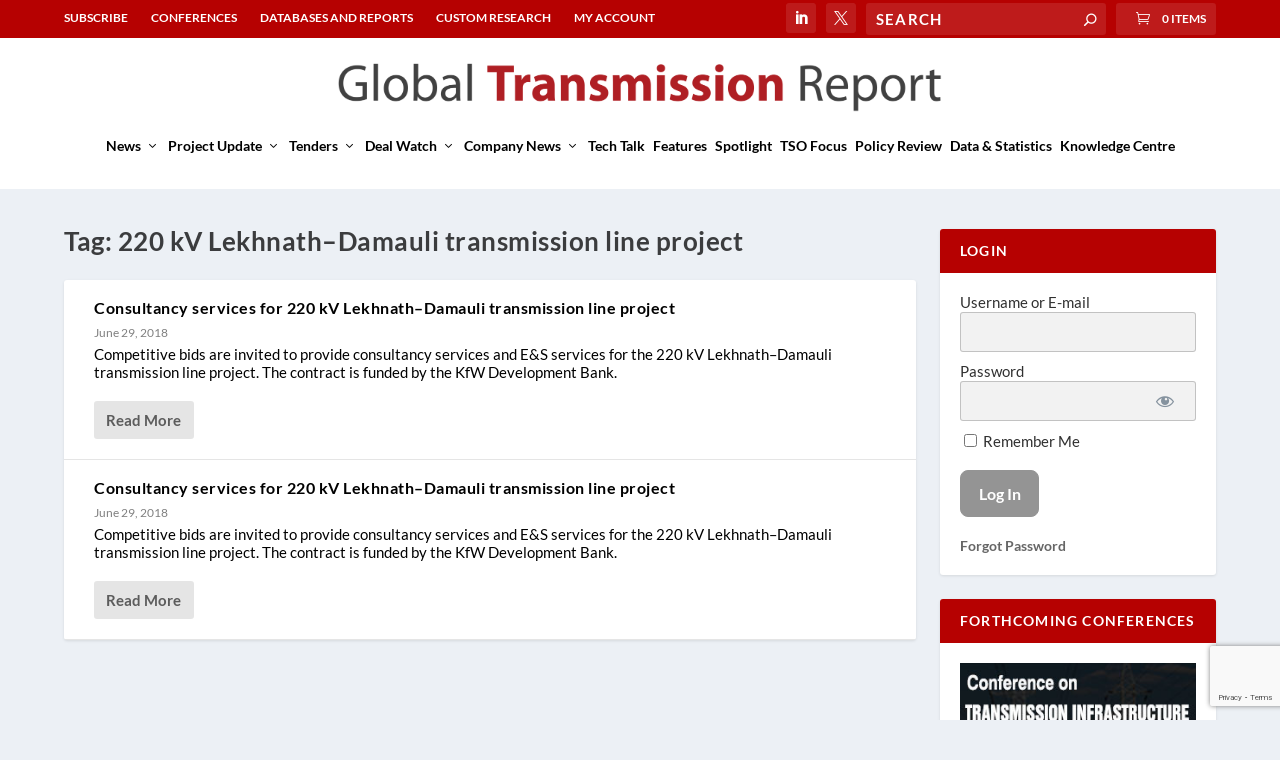

--- FILE ---
content_type: text/html; charset=utf-8
request_url: https://www.google.com/recaptcha/api2/anchor?ar=1&k=6Le_gLsrAAAAALkiB4gPTVsYkQw9oLw6s_hmiI5P&co=aHR0cHM6Ly9nbG9iYWx0cmFuc21pc3Npb24uaW5mbzo0NDM.&hl=en&v=PoyoqOPhxBO7pBk68S4YbpHZ&size=invisible&anchor-ms=20000&execute-ms=30000&cb=6wfr32ioqhi8
body_size: 48787
content:
<!DOCTYPE HTML><html dir="ltr" lang="en"><head><meta http-equiv="Content-Type" content="text/html; charset=UTF-8">
<meta http-equiv="X-UA-Compatible" content="IE=edge">
<title>reCAPTCHA</title>
<style type="text/css">
/* cyrillic-ext */
@font-face {
  font-family: 'Roboto';
  font-style: normal;
  font-weight: 400;
  font-stretch: 100%;
  src: url(//fonts.gstatic.com/s/roboto/v48/KFO7CnqEu92Fr1ME7kSn66aGLdTylUAMa3GUBHMdazTgWw.woff2) format('woff2');
  unicode-range: U+0460-052F, U+1C80-1C8A, U+20B4, U+2DE0-2DFF, U+A640-A69F, U+FE2E-FE2F;
}
/* cyrillic */
@font-face {
  font-family: 'Roboto';
  font-style: normal;
  font-weight: 400;
  font-stretch: 100%;
  src: url(//fonts.gstatic.com/s/roboto/v48/KFO7CnqEu92Fr1ME7kSn66aGLdTylUAMa3iUBHMdazTgWw.woff2) format('woff2');
  unicode-range: U+0301, U+0400-045F, U+0490-0491, U+04B0-04B1, U+2116;
}
/* greek-ext */
@font-face {
  font-family: 'Roboto';
  font-style: normal;
  font-weight: 400;
  font-stretch: 100%;
  src: url(//fonts.gstatic.com/s/roboto/v48/KFO7CnqEu92Fr1ME7kSn66aGLdTylUAMa3CUBHMdazTgWw.woff2) format('woff2');
  unicode-range: U+1F00-1FFF;
}
/* greek */
@font-face {
  font-family: 'Roboto';
  font-style: normal;
  font-weight: 400;
  font-stretch: 100%;
  src: url(//fonts.gstatic.com/s/roboto/v48/KFO7CnqEu92Fr1ME7kSn66aGLdTylUAMa3-UBHMdazTgWw.woff2) format('woff2');
  unicode-range: U+0370-0377, U+037A-037F, U+0384-038A, U+038C, U+038E-03A1, U+03A3-03FF;
}
/* math */
@font-face {
  font-family: 'Roboto';
  font-style: normal;
  font-weight: 400;
  font-stretch: 100%;
  src: url(//fonts.gstatic.com/s/roboto/v48/KFO7CnqEu92Fr1ME7kSn66aGLdTylUAMawCUBHMdazTgWw.woff2) format('woff2');
  unicode-range: U+0302-0303, U+0305, U+0307-0308, U+0310, U+0312, U+0315, U+031A, U+0326-0327, U+032C, U+032F-0330, U+0332-0333, U+0338, U+033A, U+0346, U+034D, U+0391-03A1, U+03A3-03A9, U+03B1-03C9, U+03D1, U+03D5-03D6, U+03F0-03F1, U+03F4-03F5, U+2016-2017, U+2034-2038, U+203C, U+2040, U+2043, U+2047, U+2050, U+2057, U+205F, U+2070-2071, U+2074-208E, U+2090-209C, U+20D0-20DC, U+20E1, U+20E5-20EF, U+2100-2112, U+2114-2115, U+2117-2121, U+2123-214F, U+2190, U+2192, U+2194-21AE, U+21B0-21E5, U+21F1-21F2, U+21F4-2211, U+2213-2214, U+2216-22FF, U+2308-230B, U+2310, U+2319, U+231C-2321, U+2336-237A, U+237C, U+2395, U+239B-23B7, U+23D0, U+23DC-23E1, U+2474-2475, U+25AF, U+25B3, U+25B7, U+25BD, U+25C1, U+25CA, U+25CC, U+25FB, U+266D-266F, U+27C0-27FF, U+2900-2AFF, U+2B0E-2B11, U+2B30-2B4C, U+2BFE, U+3030, U+FF5B, U+FF5D, U+1D400-1D7FF, U+1EE00-1EEFF;
}
/* symbols */
@font-face {
  font-family: 'Roboto';
  font-style: normal;
  font-weight: 400;
  font-stretch: 100%;
  src: url(//fonts.gstatic.com/s/roboto/v48/KFO7CnqEu92Fr1ME7kSn66aGLdTylUAMaxKUBHMdazTgWw.woff2) format('woff2');
  unicode-range: U+0001-000C, U+000E-001F, U+007F-009F, U+20DD-20E0, U+20E2-20E4, U+2150-218F, U+2190, U+2192, U+2194-2199, U+21AF, U+21E6-21F0, U+21F3, U+2218-2219, U+2299, U+22C4-22C6, U+2300-243F, U+2440-244A, U+2460-24FF, U+25A0-27BF, U+2800-28FF, U+2921-2922, U+2981, U+29BF, U+29EB, U+2B00-2BFF, U+4DC0-4DFF, U+FFF9-FFFB, U+10140-1018E, U+10190-1019C, U+101A0, U+101D0-101FD, U+102E0-102FB, U+10E60-10E7E, U+1D2C0-1D2D3, U+1D2E0-1D37F, U+1F000-1F0FF, U+1F100-1F1AD, U+1F1E6-1F1FF, U+1F30D-1F30F, U+1F315, U+1F31C, U+1F31E, U+1F320-1F32C, U+1F336, U+1F378, U+1F37D, U+1F382, U+1F393-1F39F, U+1F3A7-1F3A8, U+1F3AC-1F3AF, U+1F3C2, U+1F3C4-1F3C6, U+1F3CA-1F3CE, U+1F3D4-1F3E0, U+1F3ED, U+1F3F1-1F3F3, U+1F3F5-1F3F7, U+1F408, U+1F415, U+1F41F, U+1F426, U+1F43F, U+1F441-1F442, U+1F444, U+1F446-1F449, U+1F44C-1F44E, U+1F453, U+1F46A, U+1F47D, U+1F4A3, U+1F4B0, U+1F4B3, U+1F4B9, U+1F4BB, U+1F4BF, U+1F4C8-1F4CB, U+1F4D6, U+1F4DA, U+1F4DF, U+1F4E3-1F4E6, U+1F4EA-1F4ED, U+1F4F7, U+1F4F9-1F4FB, U+1F4FD-1F4FE, U+1F503, U+1F507-1F50B, U+1F50D, U+1F512-1F513, U+1F53E-1F54A, U+1F54F-1F5FA, U+1F610, U+1F650-1F67F, U+1F687, U+1F68D, U+1F691, U+1F694, U+1F698, U+1F6AD, U+1F6B2, U+1F6B9-1F6BA, U+1F6BC, U+1F6C6-1F6CF, U+1F6D3-1F6D7, U+1F6E0-1F6EA, U+1F6F0-1F6F3, U+1F6F7-1F6FC, U+1F700-1F7FF, U+1F800-1F80B, U+1F810-1F847, U+1F850-1F859, U+1F860-1F887, U+1F890-1F8AD, U+1F8B0-1F8BB, U+1F8C0-1F8C1, U+1F900-1F90B, U+1F93B, U+1F946, U+1F984, U+1F996, U+1F9E9, U+1FA00-1FA6F, U+1FA70-1FA7C, U+1FA80-1FA89, U+1FA8F-1FAC6, U+1FACE-1FADC, U+1FADF-1FAE9, U+1FAF0-1FAF8, U+1FB00-1FBFF;
}
/* vietnamese */
@font-face {
  font-family: 'Roboto';
  font-style: normal;
  font-weight: 400;
  font-stretch: 100%;
  src: url(//fonts.gstatic.com/s/roboto/v48/KFO7CnqEu92Fr1ME7kSn66aGLdTylUAMa3OUBHMdazTgWw.woff2) format('woff2');
  unicode-range: U+0102-0103, U+0110-0111, U+0128-0129, U+0168-0169, U+01A0-01A1, U+01AF-01B0, U+0300-0301, U+0303-0304, U+0308-0309, U+0323, U+0329, U+1EA0-1EF9, U+20AB;
}
/* latin-ext */
@font-face {
  font-family: 'Roboto';
  font-style: normal;
  font-weight: 400;
  font-stretch: 100%;
  src: url(//fonts.gstatic.com/s/roboto/v48/KFO7CnqEu92Fr1ME7kSn66aGLdTylUAMa3KUBHMdazTgWw.woff2) format('woff2');
  unicode-range: U+0100-02BA, U+02BD-02C5, U+02C7-02CC, U+02CE-02D7, U+02DD-02FF, U+0304, U+0308, U+0329, U+1D00-1DBF, U+1E00-1E9F, U+1EF2-1EFF, U+2020, U+20A0-20AB, U+20AD-20C0, U+2113, U+2C60-2C7F, U+A720-A7FF;
}
/* latin */
@font-face {
  font-family: 'Roboto';
  font-style: normal;
  font-weight: 400;
  font-stretch: 100%;
  src: url(//fonts.gstatic.com/s/roboto/v48/KFO7CnqEu92Fr1ME7kSn66aGLdTylUAMa3yUBHMdazQ.woff2) format('woff2');
  unicode-range: U+0000-00FF, U+0131, U+0152-0153, U+02BB-02BC, U+02C6, U+02DA, U+02DC, U+0304, U+0308, U+0329, U+2000-206F, U+20AC, U+2122, U+2191, U+2193, U+2212, U+2215, U+FEFF, U+FFFD;
}
/* cyrillic-ext */
@font-face {
  font-family: 'Roboto';
  font-style: normal;
  font-weight: 500;
  font-stretch: 100%;
  src: url(//fonts.gstatic.com/s/roboto/v48/KFO7CnqEu92Fr1ME7kSn66aGLdTylUAMa3GUBHMdazTgWw.woff2) format('woff2');
  unicode-range: U+0460-052F, U+1C80-1C8A, U+20B4, U+2DE0-2DFF, U+A640-A69F, U+FE2E-FE2F;
}
/* cyrillic */
@font-face {
  font-family: 'Roboto';
  font-style: normal;
  font-weight: 500;
  font-stretch: 100%;
  src: url(//fonts.gstatic.com/s/roboto/v48/KFO7CnqEu92Fr1ME7kSn66aGLdTylUAMa3iUBHMdazTgWw.woff2) format('woff2');
  unicode-range: U+0301, U+0400-045F, U+0490-0491, U+04B0-04B1, U+2116;
}
/* greek-ext */
@font-face {
  font-family: 'Roboto';
  font-style: normal;
  font-weight: 500;
  font-stretch: 100%;
  src: url(//fonts.gstatic.com/s/roboto/v48/KFO7CnqEu92Fr1ME7kSn66aGLdTylUAMa3CUBHMdazTgWw.woff2) format('woff2');
  unicode-range: U+1F00-1FFF;
}
/* greek */
@font-face {
  font-family: 'Roboto';
  font-style: normal;
  font-weight: 500;
  font-stretch: 100%;
  src: url(//fonts.gstatic.com/s/roboto/v48/KFO7CnqEu92Fr1ME7kSn66aGLdTylUAMa3-UBHMdazTgWw.woff2) format('woff2');
  unicode-range: U+0370-0377, U+037A-037F, U+0384-038A, U+038C, U+038E-03A1, U+03A3-03FF;
}
/* math */
@font-face {
  font-family: 'Roboto';
  font-style: normal;
  font-weight: 500;
  font-stretch: 100%;
  src: url(//fonts.gstatic.com/s/roboto/v48/KFO7CnqEu92Fr1ME7kSn66aGLdTylUAMawCUBHMdazTgWw.woff2) format('woff2');
  unicode-range: U+0302-0303, U+0305, U+0307-0308, U+0310, U+0312, U+0315, U+031A, U+0326-0327, U+032C, U+032F-0330, U+0332-0333, U+0338, U+033A, U+0346, U+034D, U+0391-03A1, U+03A3-03A9, U+03B1-03C9, U+03D1, U+03D5-03D6, U+03F0-03F1, U+03F4-03F5, U+2016-2017, U+2034-2038, U+203C, U+2040, U+2043, U+2047, U+2050, U+2057, U+205F, U+2070-2071, U+2074-208E, U+2090-209C, U+20D0-20DC, U+20E1, U+20E5-20EF, U+2100-2112, U+2114-2115, U+2117-2121, U+2123-214F, U+2190, U+2192, U+2194-21AE, U+21B0-21E5, U+21F1-21F2, U+21F4-2211, U+2213-2214, U+2216-22FF, U+2308-230B, U+2310, U+2319, U+231C-2321, U+2336-237A, U+237C, U+2395, U+239B-23B7, U+23D0, U+23DC-23E1, U+2474-2475, U+25AF, U+25B3, U+25B7, U+25BD, U+25C1, U+25CA, U+25CC, U+25FB, U+266D-266F, U+27C0-27FF, U+2900-2AFF, U+2B0E-2B11, U+2B30-2B4C, U+2BFE, U+3030, U+FF5B, U+FF5D, U+1D400-1D7FF, U+1EE00-1EEFF;
}
/* symbols */
@font-face {
  font-family: 'Roboto';
  font-style: normal;
  font-weight: 500;
  font-stretch: 100%;
  src: url(//fonts.gstatic.com/s/roboto/v48/KFO7CnqEu92Fr1ME7kSn66aGLdTylUAMaxKUBHMdazTgWw.woff2) format('woff2');
  unicode-range: U+0001-000C, U+000E-001F, U+007F-009F, U+20DD-20E0, U+20E2-20E4, U+2150-218F, U+2190, U+2192, U+2194-2199, U+21AF, U+21E6-21F0, U+21F3, U+2218-2219, U+2299, U+22C4-22C6, U+2300-243F, U+2440-244A, U+2460-24FF, U+25A0-27BF, U+2800-28FF, U+2921-2922, U+2981, U+29BF, U+29EB, U+2B00-2BFF, U+4DC0-4DFF, U+FFF9-FFFB, U+10140-1018E, U+10190-1019C, U+101A0, U+101D0-101FD, U+102E0-102FB, U+10E60-10E7E, U+1D2C0-1D2D3, U+1D2E0-1D37F, U+1F000-1F0FF, U+1F100-1F1AD, U+1F1E6-1F1FF, U+1F30D-1F30F, U+1F315, U+1F31C, U+1F31E, U+1F320-1F32C, U+1F336, U+1F378, U+1F37D, U+1F382, U+1F393-1F39F, U+1F3A7-1F3A8, U+1F3AC-1F3AF, U+1F3C2, U+1F3C4-1F3C6, U+1F3CA-1F3CE, U+1F3D4-1F3E0, U+1F3ED, U+1F3F1-1F3F3, U+1F3F5-1F3F7, U+1F408, U+1F415, U+1F41F, U+1F426, U+1F43F, U+1F441-1F442, U+1F444, U+1F446-1F449, U+1F44C-1F44E, U+1F453, U+1F46A, U+1F47D, U+1F4A3, U+1F4B0, U+1F4B3, U+1F4B9, U+1F4BB, U+1F4BF, U+1F4C8-1F4CB, U+1F4D6, U+1F4DA, U+1F4DF, U+1F4E3-1F4E6, U+1F4EA-1F4ED, U+1F4F7, U+1F4F9-1F4FB, U+1F4FD-1F4FE, U+1F503, U+1F507-1F50B, U+1F50D, U+1F512-1F513, U+1F53E-1F54A, U+1F54F-1F5FA, U+1F610, U+1F650-1F67F, U+1F687, U+1F68D, U+1F691, U+1F694, U+1F698, U+1F6AD, U+1F6B2, U+1F6B9-1F6BA, U+1F6BC, U+1F6C6-1F6CF, U+1F6D3-1F6D7, U+1F6E0-1F6EA, U+1F6F0-1F6F3, U+1F6F7-1F6FC, U+1F700-1F7FF, U+1F800-1F80B, U+1F810-1F847, U+1F850-1F859, U+1F860-1F887, U+1F890-1F8AD, U+1F8B0-1F8BB, U+1F8C0-1F8C1, U+1F900-1F90B, U+1F93B, U+1F946, U+1F984, U+1F996, U+1F9E9, U+1FA00-1FA6F, U+1FA70-1FA7C, U+1FA80-1FA89, U+1FA8F-1FAC6, U+1FACE-1FADC, U+1FADF-1FAE9, U+1FAF0-1FAF8, U+1FB00-1FBFF;
}
/* vietnamese */
@font-face {
  font-family: 'Roboto';
  font-style: normal;
  font-weight: 500;
  font-stretch: 100%;
  src: url(//fonts.gstatic.com/s/roboto/v48/KFO7CnqEu92Fr1ME7kSn66aGLdTylUAMa3OUBHMdazTgWw.woff2) format('woff2');
  unicode-range: U+0102-0103, U+0110-0111, U+0128-0129, U+0168-0169, U+01A0-01A1, U+01AF-01B0, U+0300-0301, U+0303-0304, U+0308-0309, U+0323, U+0329, U+1EA0-1EF9, U+20AB;
}
/* latin-ext */
@font-face {
  font-family: 'Roboto';
  font-style: normal;
  font-weight: 500;
  font-stretch: 100%;
  src: url(//fonts.gstatic.com/s/roboto/v48/KFO7CnqEu92Fr1ME7kSn66aGLdTylUAMa3KUBHMdazTgWw.woff2) format('woff2');
  unicode-range: U+0100-02BA, U+02BD-02C5, U+02C7-02CC, U+02CE-02D7, U+02DD-02FF, U+0304, U+0308, U+0329, U+1D00-1DBF, U+1E00-1E9F, U+1EF2-1EFF, U+2020, U+20A0-20AB, U+20AD-20C0, U+2113, U+2C60-2C7F, U+A720-A7FF;
}
/* latin */
@font-face {
  font-family: 'Roboto';
  font-style: normal;
  font-weight: 500;
  font-stretch: 100%;
  src: url(//fonts.gstatic.com/s/roboto/v48/KFO7CnqEu92Fr1ME7kSn66aGLdTylUAMa3yUBHMdazQ.woff2) format('woff2');
  unicode-range: U+0000-00FF, U+0131, U+0152-0153, U+02BB-02BC, U+02C6, U+02DA, U+02DC, U+0304, U+0308, U+0329, U+2000-206F, U+20AC, U+2122, U+2191, U+2193, U+2212, U+2215, U+FEFF, U+FFFD;
}
/* cyrillic-ext */
@font-face {
  font-family: 'Roboto';
  font-style: normal;
  font-weight: 900;
  font-stretch: 100%;
  src: url(//fonts.gstatic.com/s/roboto/v48/KFO7CnqEu92Fr1ME7kSn66aGLdTylUAMa3GUBHMdazTgWw.woff2) format('woff2');
  unicode-range: U+0460-052F, U+1C80-1C8A, U+20B4, U+2DE0-2DFF, U+A640-A69F, U+FE2E-FE2F;
}
/* cyrillic */
@font-face {
  font-family: 'Roboto';
  font-style: normal;
  font-weight: 900;
  font-stretch: 100%;
  src: url(//fonts.gstatic.com/s/roboto/v48/KFO7CnqEu92Fr1ME7kSn66aGLdTylUAMa3iUBHMdazTgWw.woff2) format('woff2');
  unicode-range: U+0301, U+0400-045F, U+0490-0491, U+04B0-04B1, U+2116;
}
/* greek-ext */
@font-face {
  font-family: 'Roboto';
  font-style: normal;
  font-weight: 900;
  font-stretch: 100%;
  src: url(//fonts.gstatic.com/s/roboto/v48/KFO7CnqEu92Fr1ME7kSn66aGLdTylUAMa3CUBHMdazTgWw.woff2) format('woff2');
  unicode-range: U+1F00-1FFF;
}
/* greek */
@font-face {
  font-family: 'Roboto';
  font-style: normal;
  font-weight: 900;
  font-stretch: 100%;
  src: url(//fonts.gstatic.com/s/roboto/v48/KFO7CnqEu92Fr1ME7kSn66aGLdTylUAMa3-UBHMdazTgWw.woff2) format('woff2');
  unicode-range: U+0370-0377, U+037A-037F, U+0384-038A, U+038C, U+038E-03A1, U+03A3-03FF;
}
/* math */
@font-face {
  font-family: 'Roboto';
  font-style: normal;
  font-weight: 900;
  font-stretch: 100%;
  src: url(//fonts.gstatic.com/s/roboto/v48/KFO7CnqEu92Fr1ME7kSn66aGLdTylUAMawCUBHMdazTgWw.woff2) format('woff2');
  unicode-range: U+0302-0303, U+0305, U+0307-0308, U+0310, U+0312, U+0315, U+031A, U+0326-0327, U+032C, U+032F-0330, U+0332-0333, U+0338, U+033A, U+0346, U+034D, U+0391-03A1, U+03A3-03A9, U+03B1-03C9, U+03D1, U+03D5-03D6, U+03F0-03F1, U+03F4-03F5, U+2016-2017, U+2034-2038, U+203C, U+2040, U+2043, U+2047, U+2050, U+2057, U+205F, U+2070-2071, U+2074-208E, U+2090-209C, U+20D0-20DC, U+20E1, U+20E5-20EF, U+2100-2112, U+2114-2115, U+2117-2121, U+2123-214F, U+2190, U+2192, U+2194-21AE, U+21B0-21E5, U+21F1-21F2, U+21F4-2211, U+2213-2214, U+2216-22FF, U+2308-230B, U+2310, U+2319, U+231C-2321, U+2336-237A, U+237C, U+2395, U+239B-23B7, U+23D0, U+23DC-23E1, U+2474-2475, U+25AF, U+25B3, U+25B7, U+25BD, U+25C1, U+25CA, U+25CC, U+25FB, U+266D-266F, U+27C0-27FF, U+2900-2AFF, U+2B0E-2B11, U+2B30-2B4C, U+2BFE, U+3030, U+FF5B, U+FF5D, U+1D400-1D7FF, U+1EE00-1EEFF;
}
/* symbols */
@font-face {
  font-family: 'Roboto';
  font-style: normal;
  font-weight: 900;
  font-stretch: 100%;
  src: url(//fonts.gstatic.com/s/roboto/v48/KFO7CnqEu92Fr1ME7kSn66aGLdTylUAMaxKUBHMdazTgWw.woff2) format('woff2');
  unicode-range: U+0001-000C, U+000E-001F, U+007F-009F, U+20DD-20E0, U+20E2-20E4, U+2150-218F, U+2190, U+2192, U+2194-2199, U+21AF, U+21E6-21F0, U+21F3, U+2218-2219, U+2299, U+22C4-22C6, U+2300-243F, U+2440-244A, U+2460-24FF, U+25A0-27BF, U+2800-28FF, U+2921-2922, U+2981, U+29BF, U+29EB, U+2B00-2BFF, U+4DC0-4DFF, U+FFF9-FFFB, U+10140-1018E, U+10190-1019C, U+101A0, U+101D0-101FD, U+102E0-102FB, U+10E60-10E7E, U+1D2C0-1D2D3, U+1D2E0-1D37F, U+1F000-1F0FF, U+1F100-1F1AD, U+1F1E6-1F1FF, U+1F30D-1F30F, U+1F315, U+1F31C, U+1F31E, U+1F320-1F32C, U+1F336, U+1F378, U+1F37D, U+1F382, U+1F393-1F39F, U+1F3A7-1F3A8, U+1F3AC-1F3AF, U+1F3C2, U+1F3C4-1F3C6, U+1F3CA-1F3CE, U+1F3D4-1F3E0, U+1F3ED, U+1F3F1-1F3F3, U+1F3F5-1F3F7, U+1F408, U+1F415, U+1F41F, U+1F426, U+1F43F, U+1F441-1F442, U+1F444, U+1F446-1F449, U+1F44C-1F44E, U+1F453, U+1F46A, U+1F47D, U+1F4A3, U+1F4B0, U+1F4B3, U+1F4B9, U+1F4BB, U+1F4BF, U+1F4C8-1F4CB, U+1F4D6, U+1F4DA, U+1F4DF, U+1F4E3-1F4E6, U+1F4EA-1F4ED, U+1F4F7, U+1F4F9-1F4FB, U+1F4FD-1F4FE, U+1F503, U+1F507-1F50B, U+1F50D, U+1F512-1F513, U+1F53E-1F54A, U+1F54F-1F5FA, U+1F610, U+1F650-1F67F, U+1F687, U+1F68D, U+1F691, U+1F694, U+1F698, U+1F6AD, U+1F6B2, U+1F6B9-1F6BA, U+1F6BC, U+1F6C6-1F6CF, U+1F6D3-1F6D7, U+1F6E0-1F6EA, U+1F6F0-1F6F3, U+1F6F7-1F6FC, U+1F700-1F7FF, U+1F800-1F80B, U+1F810-1F847, U+1F850-1F859, U+1F860-1F887, U+1F890-1F8AD, U+1F8B0-1F8BB, U+1F8C0-1F8C1, U+1F900-1F90B, U+1F93B, U+1F946, U+1F984, U+1F996, U+1F9E9, U+1FA00-1FA6F, U+1FA70-1FA7C, U+1FA80-1FA89, U+1FA8F-1FAC6, U+1FACE-1FADC, U+1FADF-1FAE9, U+1FAF0-1FAF8, U+1FB00-1FBFF;
}
/* vietnamese */
@font-face {
  font-family: 'Roboto';
  font-style: normal;
  font-weight: 900;
  font-stretch: 100%;
  src: url(//fonts.gstatic.com/s/roboto/v48/KFO7CnqEu92Fr1ME7kSn66aGLdTylUAMa3OUBHMdazTgWw.woff2) format('woff2');
  unicode-range: U+0102-0103, U+0110-0111, U+0128-0129, U+0168-0169, U+01A0-01A1, U+01AF-01B0, U+0300-0301, U+0303-0304, U+0308-0309, U+0323, U+0329, U+1EA0-1EF9, U+20AB;
}
/* latin-ext */
@font-face {
  font-family: 'Roboto';
  font-style: normal;
  font-weight: 900;
  font-stretch: 100%;
  src: url(//fonts.gstatic.com/s/roboto/v48/KFO7CnqEu92Fr1ME7kSn66aGLdTylUAMa3KUBHMdazTgWw.woff2) format('woff2');
  unicode-range: U+0100-02BA, U+02BD-02C5, U+02C7-02CC, U+02CE-02D7, U+02DD-02FF, U+0304, U+0308, U+0329, U+1D00-1DBF, U+1E00-1E9F, U+1EF2-1EFF, U+2020, U+20A0-20AB, U+20AD-20C0, U+2113, U+2C60-2C7F, U+A720-A7FF;
}
/* latin */
@font-face {
  font-family: 'Roboto';
  font-style: normal;
  font-weight: 900;
  font-stretch: 100%;
  src: url(//fonts.gstatic.com/s/roboto/v48/KFO7CnqEu92Fr1ME7kSn66aGLdTylUAMa3yUBHMdazQ.woff2) format('woff2');
  unicode-range: U+0000-00FF, U+0131, U+0152-0153, U+02BB-02BC, U+02C6, U+02DA, U+02DC, U+0304, U+0308, U+0329, U+2000-206F, U+20AC, U+2122, U+2191, U+2193, U+2212, U+2215, U+FEFF, U+FFFD;
}

</style>
<link rel="stylesheet" type="text/css" href="https://www.gstatic.com/recaptcha/releases/PoyoqOPhxBO7pBk68S4YbpHZ/styles__ltr.css">
<script nonce="Tz8C6SHJOFRo8ccf__UE7Q" type="text/javascript">window['__recaptcha_api'] = 'https://www.google.com/recaptcha/api2/';</script>
<script type="text/javascript" src="https://www.gstatic.com/recaptcha/releases/PoyoqOPhxBO7pBk68S4YbpHZ/recaptcha__en.js" nonce="Tz8C6SHJOFRo8ccf__UE7Q">
      
    </script></head>
<body><div id="rc-anchor-alert" class="rc-anchor-alert"></div>
<input type="hidden" id="recaptcha-token" value="[base64]">
<script type="text/javascript" nonce="Tz8C6SHJOFRo8ccf__UE7Q">
      recaptcha.anchor.Main.init("[\x22ainput\x22,[\x22bgdata\x22,\x22\x22,\[base64]/[base64]/[base64]/[base64]/cjw8ejpyPj4+eil9Y2F0Y2gobCl7dGhyb3cgbDt9fSxIPWZ1bmN0aW9uKHcsdCx6KXtpZih3PT0xOTR8fHc9PTIwOCl0LnZbd10/dC52W3ddLmNvbmNhdCh6KTp0LnZbd109b2Yoeix0KTtlbHNle2lmKHQuYkImJnchPTMxNylyZXR1cm47dz09NjZ8fHc9PTEyMnx8dz09NDcwfHx3PT00NHx8dz09NDE2fHx3PT0zOTd8fHc9PTQyMXx8dz09Njh8fHc9PTcwfHx3PT0xODQ/[base64]/[base64]/[base64]/bmV3IGRbVl0oSlswXSk6cD09Mj9uZXcgZFtWXShKWzBdLEpbMV0pOnA9PTM/bmV3IGRbVl0oSlswXSxKWzFdLEpbMl0pOnA9PTQ/[base64]/[base64]/[base64]/[base64]\x22,\[base64]\\u003d\\u003d\x22,\x22ScKfEsOSw7ckDcKSOMOjwq9Vwq4BbiRRclcoS8KewpPDmxTCq2IwAGXDp8KPwrLDssOzwr7Dv8K2MS0Bw6UhCcOmMlnDj8Kjw5FSw43CicO3EMOBwq3CgGYRwovCqcOxw6lAHAxlwrvDscKidwxzXGTDrMO2wo7DgyxvLcK/wrvDncO4wrjCl8KELwjDkUzDrsOTMsOiw7hsTUs6YSbDpVpxwo7Dv2pwSsO9wozCicOwejsRwpEcwp/[base64]/CkGrDsCslwrwnw6LChcKBX13Ds8OKG1XDkMOoRMK4VxzCuhlrw5xhwq7CrDUUCcOYOAkwwpU6asKcwp3DhlPCjkzDlArCmsOCwrTDt8KBVcOjYV8Mw7tcZkJeZsOjbmnCsMKbBsKUw44BFx/[base64]/[base64]/CrT1Zw4ZOw6/CrMKecT5XeMKCwoQoJVPDgm7CqhjDnyBOFy7CrCkCb8KiJ8KPeUvClsK0wo/[base64]/woRkZivDixcXF8KoFsKxQMKfwqkEw7w0wrnDunt4E2HDmmIRw5NtFjx9GMK5w4TDlDYvZl/[base64]/CmsO9TMOyITtdw4XCrgTDs0vDs8KTw67DmMKVdmFZAsOWw6FCaVR9wo/[base64]/Ctn42wpE/BcOqAcKhdVdEw64OHMOzITXDjMOWWy7Dn8KwUcKhW2rCp1xzHnjCshrCpUl/EMO2c016w5rDnCnCi8K4wrUkw4o+wqrDmMOSwpt+RGDDuMOUwprDpkXDscKAc8Kpw7fDkWnCskjDvcO9w73DixR0GcKeAi3CiwvDkMOcw77ChTgTW2jCpkPDnMOpLMK0w4rDgQjCiVzCoyxqw7rCtMK0eUzCixErSyvDqsOfR8KDBn/Diy/DtMKtecKWNMOxw77DkmcEw6LDpsKTEQEHw7LDlyTDg0ZVwoJiwqrDlE9+ERPCjg7CsDoWEXrDuC/DgnnCpwHDoicwCQgUJ2zDhyEtNVwUw5ZkS8OddHkJZUPDm35PwpZ9ZsOWbsOUUVJ0QcO9wrLChUhVW8KGf8OEacOhw4c3w49Ew57CulQ8wpt7wrHDtAnCssOsI1rCky82w7bCucOVw7Nrw7pfw6lMLcKIwr5tw5PDpD/DvkM/[base64]/C3J0DG/CiADCo3VwwohlwpjDn1YLwqHChxTDk1DCjsKTQgjDgmfDjUgHXz3Cl8KEbGFhw7nDv3TDhDTDu05ww57DlsOUworDpzF4w6MQTcOTGcOcw57ChMK3C8KmScOPwpbDqsK/[base64]/CoFDCtRbCpRHCmxDCs3vCm1cKXn8qwrNGwp7Dt2Flwr7DucKswpnDqcOJwpgdwrIiJ8OmwocAOl4hwqV3O8O3wr9fw5UFIXEJw5U0eAjCusOjGCVVwqvDhy3Du8KvwrLCp8Kxw67DlsKjH8KPUMKWwrAVOxdacwPCkMKLRcKMasKBFsKGwo/DthvDmSXDr3Z+TEwjQcK2BzLCgz/Cm0vChsKGdsOEDMOow68ZRXTDoMOjw4HDpsKFWMKQwrlawpXDoEfCol1wHVpFwp7DpsO1w73DlcKFwoEywoJdSMOKPVrCusKRw681wq/CsWvChlk0w4vDt1R+UsKzw5nChEcQwrkSNcKsw4oKMS11fgJBe8KfPX8wGcO4wp8TEytCw55IworDjcK+KMOaw6PDtgPDlMOfT8K6wq9IM8KGwoREw4oJJMOfO8OSYU/Du2PCkAvCgMKlPMOcwr4FJMK3w6wHcMOhK8OIHSTDj8OhKRXCqRTDh8KSbSjCuCFKwo0qwoHChsKWGTvDoMKOw6dyw6fCg13DnSfCjcKOOwh5dcKRd8KswoPDicKXQMOELSl1IDoWwrbDtDHDnsOjwr/CisOXb8KJMQ3CmxdxwobCkcOiwofCncOyGw/Cj0ABwq/Cs8KFw4ldfCPCtC03wqhWwr7DqABLNsOaTDnDu8KTwppTXQlWScKDwogHw7PCj8OIwqUTw4DDhW4Xw4JhEMOTdMOuwplkw6bDmcKewqjCuHNOCRPDqExRacOOw6nDgWglNcOEKcK3woXCq3lfOS/ClsK/RQbDkCErAcOow5DDvcKyRmPDgDLCs8KMNMKiA1nDsMOnaMOYw5zDkj5PwqzCjcOMZsKCQ8O5wqbCsggLWVnDuVjCr1dbwr0Dw7DCssKzWcKXX8K6w5xMHnAow7PCqsKdwqXCm8OtwrN5EAIZXcOQJcOow6BmVx0gwop9wqzCgcOMw4ATw4PDsRVrw4/CuBoFwpTDoMOVBWvDocKpwrdlw4TDlTLCpVHDkcKRw69IwojCjV3CjsO1w5UID8ONVWrDgcKWw55dOMKTOcK8w5xfw64lVsKewohrw4ReMAvCiBQ0wqVNVRDCqzNNFCjCgDrCnmlNwq1dw5TDu20TWsOrdMK1BT/CksKywq/Cp0Q7w5PDsMOuEsKsCcKuIgYfwo3DscO9AcKHw7B4wqElwp3CqRjCnmQLWXc3fcOqwqwSFMOPw5jDlMKBwq0UeidVwpPDowXChcK4YgZXLW3Dpy3DjSd6eXQvwqDDmy9AI8KuWsKXeQDCjcOWwqnDqhvDjcKZB2bDp8O/woYgwq5NahVxDDLDucOGEMOSW0x/OsOzw61lwrrDmArCnEI5w4/DpcOiOsOPAGPDoy9pwpdHwrLDhcOTD2/Cj0BTEsOywoXDssOgY8O+w5/[base64]/[base64]/DvMKCwpTCpMOYIz7Dh8OURcKQw7HDtjnCjsKUKxB/wqoUwoPDh8Kjw5AvF8KqWFbDiMOkwpDCqUTDmsO6ecOWwrZMKQAOIgN0BiNawrrDtMK0dHxTw5fClx4BwqZuZMOrw6zCm8KDw5fCmFwAWgI+aDwVSzdlw7zChTFUWcKFw5kQw5TDjz9Ff8OiJ8KVZcKbwo/ClMOJWzx/[base64]/Shd5AcKyw6nCnSBFw5bDk8Kew4PCtlEtTsOpeDATWSs8w5cNQ1l5WsKAw41iIWokeFLDncK/w5fCo8Kmw6lUdw5kwqjCrSLCv0DDvMO9wpoVLsOoJ2pVw6lOHsKuw5s7IsO+wo4CwpHCvQ/Cl8KcQ8O0acK1JMKxfsKbfMOcwrwGERPDli7DrgYEwptrwopnHlUjFMKoMcOJH8OyXcOKU8Olwo/CtHrCosKswpsod8OtHMKZwrQ/MMKZZsOAwrDCszMowpkCYTXDn8OKRcOICMO/woxTw73CpcOVBB9aYcK9cMO2cMOTcQUhAcOGwrXCnTHCl8OSwq0tTMOjGXZpYcKMwojCscKsbsOcw5pbI8KUw5YYWFPCln/[base64]/[base64]/DjsKbw4psVcO9wqlKw6hDwq0uw7LDgcKSJ8OcwrU/w74zQ8OrI8Kyw5nDrsK2U2dXw5XCtEw6c1RsQ8KqdQJ0wqbDu2XCnxg/UcKNYcK5dzvCjmvDrMOZw4zDnMOuw6g5ZnPCixpewrA1TzchXsKKIGt1FXXCsBNiY09XFyJ4WFNZMhfDqRcmVcKxw7hfw6rCusORDcO9w6M+wrhybCTCl8O8woZmJTXCrwBuwprDqsOeCsOVwo5VJ8Kswo/DmMOOw4bDmzLCuMKZw4Z1QCfDhMKZQMKcHcKuSVNTHDtsHxLChsKhw6rCqjrDqsKpwp9PXcO+w5VsCMKvXcOWNcOuJgjDjzDDisKcFW3DosKHWkZpfsKsdUtFFsKrQinDkcOqw7pUw4/[base64]/Ci0Y3wrdjw5ENwonCgcKNwo/DuMO4e8KUKjHDkFHDtRULJMKdYsK+TTYww5XDpSJ6bsKTw5E4w6sDwqd4wp0Uw5TDrMOHZsKPUsO/bmofw7Bmw4Nqw5fDim0GGlPDsw4jJRdkw7RlNTYYwohnclnDscKYMTwRP3cdw7nCsDdOR8KAw6U+w5TCqsOSLglow7/DmTh3wqUBGVHCqhZiLMOhw7pCw4zCicOnU8OOHR/Dp1s6wpnClMKLRXN2w6/CrmItw6TCk3TDqcK9w4Q1PMKLwoZgfcOtCjHDljJSwrFJw7tRwoHCujLDqsKfDXnDqzbDjyrDiAnCoR1cwrxlAk/CgybDu00hG8Kkw5HDmsK5UjvDnEJaw5DDt8O7w7VHIHPDuMKyHsKOLMOPwqpmECPCvMKubC7Dv8KqH10fTcOuw6jChxvCjMOSw5TClDrClz8Bw43DqMKfQsKBw6TCo8KHw7TCt2/DgwgZHcOfDEHCqEPDjnEtW8KYBh0ow5lsDhV7K8OFwovCkcKmXcK7w5LDoF4kw7cSwrLChk3DkcO4wq9EwrLDjgzDoxnCj0dcPsOOLl/CjCTDiy3Cl8OWw6Ahw4TCtcKXLT/DjGNZw5poD8KEH2LDqzc6ZzvDjsKMe2NCwp9Ew75Rwog/woNTasKIVcKbw6IswosjDcKOcsOCwpQew7/[base64]/CkcOOdcKSw6Euw7TCtMOlw7TCmCLCnUHCgB8KLMKawpoiwoM3w6N3Y8OPd8OWworCn8ObBkzCpFfCkcK6w5PCsEPDssK8wppFw7YDwp8xwpQRbMOcXibCpcO9fBBQJMKnw4hlYFwOw44uwrDDpHRCd8Obwp0lw5hREsO8XsKVwrHDrMK5bHPClX/Ch1rCi8K8cMKpwp4eGBnCrBzCu8OGwpjCssKXw5fCvmvDscKSwoPDj8OVwrXCisK7PcOWQ2YdGgXCpcOlw6nDuzFOejYBA8OgPEdnwq3DlWHDnMO2wofCtMK6w4bDrTXDsS02w7XCgTTDgWYZw4rCkcKIX8Kxw6TDj8O0w68swpB+w7/Cr148w6dzw4gVWcKVwrrDjcOAbsKrwrbCoyvCvsKpwp3CvMOscnTCtcKew6ICw5xXw7ogw5gbw5vDg3zCscK/w6jDr8KLw7vDmcOMw4tow73DiifDtXc+wpXDtwXDnsOGCCtDVQXDkFLCv24uF29fw6DDg8KOwr/DksKkLMKFLDYtw5RXw5lPw4zDn8Ktw7FzTsOWQ1U1NcOew7Fuw5h8U0F8wqwDcMKMwoMdwoTChsOxw6Rxwp/[base64]/egI2w41LO1jCmcKaw4lDWcOcwrjDjFNkwpVSw67DlW/Dlkk+w4nDnyVvXE5/XnpyZcOQw7Iiwq1sf8O0wqhxwpkdJ17CrMKAw6JUw4VXDMO7w6HDsz0Ww6bDp3zDnDp8Omw9w68NRcKTO8Kzw54kw61ydMKMwrbCjz7ChhXCh8Kqw5nDucOrYx3DoCzCq34swqMcwphmNQ0WwpPDpMKEelB1csOCw4d/KXYowrF9JB3ChnBsXMO9wqkhwrBbKcOHS8KzXj4xw73CtT19AyIAWsOhw4cdbsKQw5PDpFwtwqXCqsOfw4NMw5ZPwp7Ck8KcwrnCusODMEbDvcKNwpdiwrBZwrVvwp9/Q8KbcsKxw5QHw4pBZSXCsDzCq8KPe8KjXUouw6szZMKqDzLDoGklfsOLH8KvW8KjacObw4LDlMOhwrTDksKkDMKOaMOGwpPDtAcCwrTCgGvDocKJZXPCrmwBKMOSUsOowonChxtRVcOqcMKGw4ZxYMKjZh5xAH/CjTpUwoHDjcKowrdAwqo7Z39lLWLCqwrCo8KTw50KYG1lwprDrTnDhX5uNjtBVcKswoh0NTlMKsO4w6/DusO1XcKIw79aLhgfMcOqwqZ3MsKnwqvDiMO0DMKyJiZEw7XDkH3DmcK4fyLCqMKaczQQwrnDj2/Drm/[base64]/[base64]/NcKMw43CtcOMBUDCnsOqb8OwRzIBC8OMcnx9AMOtw7MMw5rCmhfDmRzDpjBsK39UasKUwrDDtsK6fkbDjMKsJMOCHMO+wrnDuREpcDZzwp/DmcOEwq5Bw6jDlkXCvRLCmnofwq3CrnLDmB3Ctnolw4oyDylCwqLDphvCo8OLw7LCly/CjMOoCMOpAMKUw4UAc0Msw6Z1wqQ2Fk/DgFzDkHTDjDfDqAvCncK0LcKYw54rwpHDiEPDqMKywpVRwrDDrsO0JHpREsOlPsKHwoUhwoMQw4QeFkjDqzHDtsOQUizCjsOmf2l0w6NxSsKJw6Btw749fmw4w5/[base64]/DrA3Dr3JLASFdw5HCjMOdIgQjwqbDuMKjw5vDusOfLyrDqMODSUPCqwXDnF/DvMOFw5rCtwVYwpsRdz99N8KYEWvDon59bDfDhMK8wr3CjcKZUwDCj8OCwpU0esOHwqPDmcK5w6HCi8KnKcKhwpNaw4UrwpfCrMKywobDmsKfwozDh8KuwpjCjmdNKxLCq8KJTsOwBk13wp1kw6XCmcKWwpnDqDHCnsK/wq7DlwNEBk0MIFnCsVDDmMOlw4JnwqojJsK7wrDCs8OOw64Zw71nw6AUw7J7wqFEJsO/HMO5FsOQSMK5w5YGHMKMcsONwr/DpwDCucO7KEzChMOAw5c+woVKG2sPSHjCmWoQwqbCu8KQJlUnwqbCthXDnBoObMOSVW51QgcNasKbekxBE8OaKMO/BEHDhcKMbn/[base64]/w6QyFQ7Dog7DrEN7wp3DlsO7w4smw4UuLy/Cq8KAwoPDszRrwpPCti/CgsOoKEYBw7hTNMKTw6RdAcKRb8KRRsKJwo/[base64]/[base64]/CosOvwpDCijXCjnUFfMKZZsKHAsOJNcKRDWXCjg0fGxYoXGLDikhewqbCsMK3S8KXw7QmXMOqEMO/A8KxWHlGYQAcPyPCviEVwoRJwrjCnUssLMOww5PDn8KSRsKIw5ASNUMnH8OZwr3CokzDpBzCgsOIZ21Bw7kLwoR4KsK0bBLDlcOJw57CrHDCmXV5w4rCj2rDiyLCujpMwrHDucOtwqYBw4Q2ZsKPFX/[base64]/DoW5ZV8O5V8KUGsKOw4XDu8OaFBtYwqvCi8OHUnoqO8KxDDbCrkhQw5l5G10wfcOOaE3Dr1DCksOtVsOcXwjCjFoFQcKJUcKBw7rCi15TX8OCw4LCksK8w7XDvjREw6BQHMOVw4w/[base64]/woogw4TDrsK1N2/Cl2TDr8K+ZcKMRMOTw6Q/[base64]/DvnTDq3rDnRJtOsKMCMKow7TDusKKw5DDoMKgG8KOw6/CjxzDk0zDoRBWw6JKw7Vlwq9WLcK8w47DlcO/[base64]/DgmlOccKgw5EYYcKAYkHDogHCiWzCgRIsBG3DhMOSw6QWY8O/EinChMOmE3dzwpfDuMKew7DDs2/Dnyp3w4ExfcK/EcOkdhRUwqzClgXDusO7KUfDqGh9wobDvMK5wq41J8OiK33ClsK6TF/CvnVyUsOjJ8OAwrTDssK1W8KtBsOjNnx0wpzClMK5wpPDr8KjHCbDp8OzwohzIMKew6vDqcKww7lzFBPCrMK5DRdhDQvDhsOiw73CtMK0XGYIdcOtPcOjwoYdwqUkZUfDgcOGwpcxw4HCuknDtkPDs8K3a8K4QEAmIsKaw51Zwr7Dh23DjMOFecKAakjDgcO/TsKcw6x7b28zUWZGHMKQWnzCnMKUYMONwrDCqcOaB8OWwqVXwrLCr8OawpcUw692NsKqNHFzw5FtH8Oywrddw59NwozDrcOYwrLCsw/CncO9FcKYLW9Ne154V8OPXcO7w6hyw6bDmsKiwpLCkcKLw5DCvVVZTxUhAwZHdwtgw5rCisKlFMONSDbDpE7DoMOiwpvDkDPDvMK3wr5XDyrDhg5nwq5fJMOww4AGwrJUBUzDqsO5B8O/[base64]/azfDhMKKGBfDu00Kwr3CtGxuw5AsFXxHXw10wp/[base64]/LAPDnGzCt1nDmWHDuHR6wrAFAsOuw7DDm8KUw7ltZkHDpEhkKgXCl8Osd8OEcxR7w4gGf8OEasOrwrrCkMOuTCPDi8KgwoXDnxZ+w7vCj8ORCMOmXMO8QybDtcKoMMOVXwpew64MwrnDiMKnCcOwYcOawpLCkiPCiXMiw6TCmDbDgyVuwpDDtlMsw7h/[base64]/[base64]/[base64]/DgMOfw5zDt0XCuQLDtcOEwq89FsOQw6HCij/Cv3RLw59NUcKww5PCqsKCw63CjMOZZDTCpsOKMS7CnjQDBcKPw6d2KF5gfQtgwpdiw4QyUngnwoDDssOTaFDClXs8FsOWN2/CpMO0IsO5wroGMEDDncKbU1PCvcKkJUVOecOASsK/[base64]/DlpINgMZTcKFbsOKwqR1LWbCoMO1wqYcNCMGw6UieibCtUfDh1k6w43DvsK+HDjCii4pVsOhJcKNw6zDlQscw7BHw5/DkTdNJsOFwqXCksO9wpDDpsKFwpF+AcK/[base64]/CsH7Dv8KNwpZUTcK4JQ5EwrLCmMObw63CqDrDnEtWw7PDmEE7w6FXwrjCpMOuLVLDgMOGw5kKwp7ChGhaXhXCjU7DtMKtw6rCvcKNF8Kpw580GsOFw5/[base64]/w4PDnFDCpi03UlchICLDgjklwrzDnMOJG0xmY8KUw7lIWMKrwrfDjHAhSWk2Q8KQdcKowrHCnsOSwoIqw53DuiTDnsKLwpsDw5taw7wjYDPDs0AMwprCqH/DiMOVXsKywp0Rwq3CicKleMOkUsKowqNIWk/DoT5jLMOpDcOdGsO6wpMkcjDCm8OqbcOrw4LDqsOVwohzAA9qw5zCscKBI8O2wrovfHrDkwPCgMOofMOwGXgJw6bDpcO3wrs/XsOGwrRpH8OQw6BhDcKnw4FKd8KeejQzwqp1w4XChcKKwpHCm8KrCMO8wonCmwwFw7jChyjCusKaZ8KBDsONwo1EC8K9B8Kvw7gvUcO3w7DDnMKMfmkPw5t/[base64]/DpW3DojbCqsO9w5zCrmcDI8KdSxl2eAbCocOjwpUww4fCvMKNKHrCgSk/ZMOew4IPwrkCwpJSwpzDmsK5SVPDqsKKwp/CnGnCisKJacOtwqxuw4bDu1/ChsOILMKLfAhMGMKNw5TChFZwHMKwecOxw7pifcOZfg8sMMOvf8KBw4/DnhpRMkArw4HDicKgME/CosKMw7bDuxvCpUrDrgnCuGMvwofCt8OKw4bDozFIO2xIwqJHaMKQw6ZWwrPDoSvDjQzDrUtqWj7CiMKsw4TDpsKwZS/Dm3fCinjDo3LDjcKzQsK6J8O9wpJEFMKMw5QgVsKwwqtsSsOpw5cxXnd7LkHCvMOmKzDCoQvDjXLDsi3Dv0RvBsKWRjIJw6XDhcKFw5VswplSDMOadSvDpTrCrsK7wqtIRXHCj8OlwpQvNMO9wpfDg8KQVcOmwq/CtwkswpvDo31YKMOcwpvCt8ObIMORAsOzw5QMVcKLw5xRWsOfwqXDlxHCqcKHN3bCpsK3GsOcaMOZw43Co8OLMSrDtcOew4PCssOcVsKvwq3DmsO7w496wpowUA4gwp0bFHk2ARLDuiPCn8OTJ8KRIcOAw4UwWcO8S8KPwpktwoXCjcOlw6/DkS3CtMOtTsKMPxRud0fCocOnH8OWw4PDkMKxwo1Gw43DtwwjP03CghgXRFxSYlkDw5AEEsO6wp9zDxvCqwDDlMOGwrFQwr1rPsKoNFLDiFMtd8KQfRxBw5/CosOAb8KcdHtaw5ZPC3PCqcOsbBjDqTdNwrHChcOfw6oiw7jDo8KZXMKnaX3DuE3CtMOtw6nClUY/[base64]/DqlHClcOaKsKaNMKpMcKXw7vCqcK0wpNhw7LCrlgjw6LCkSXCiVUQw4oJK8KFIyrCgMOnwq3DgMO/Y8KYc8KQFR8Jw6lmw7oaDcOQw6DDomvDpRVvMMKIO8K+wqvCtsKNwp/CpsOiwr7DrsKBb8KWJwArGcKTLHPDkcOKw5wmXB0YJnTDgsKQw6fDkyBCw7cdw5kMezjCosOjw4/CjsOPwqFYMMKmwoPDqk7DlMKhMTELwqvDhm02GMO0wrcqw7EgdcKWZQZTckphw7tewoXCrCMyw5PClsOAL2LDg8O+w6fDlcO0wrvCksK6wqBtwp9Sw5nDp21fwrHDnUkew7jDt8KNwqpjw4/Csh0gwpTCnmHCncKCwqsLw4tZZMO1HghWwpLDnEzCp3vDqwHDpXvCjcK6A1ZwwqgCw4HCpxvCscOHw5BIwrhsIsKwwp/DvsOFwqHCoRt3w5nCscOLTzMHwrDDrRZoOhdow5zClRENFGfDii3CgGjDnsOHwpPDrzTDn3nDg8KyHHtow6HDpcOMwoPDscORKsK7w7I/cBfChDkowoHCslcMRcOMVsKzcCvCg8OTHsKhesKtwohtw4bCn2DDscK9W8OmPsOVwox8c8Ouwqp5w4XDh8KfdzADS8Kuwop4VsKFKz7DicKlwp5rT8OhwpvCnC7CoCgswpsVw7RiT8KYL8K5ESvChm0mVMO/wpzCjsKdwrDDpcObw4bCnDPClkrDncKLw7HCvMKpw4nCsxDChMKzJcKJR2rDt8OLw7DDkMOpw5rDnMOrw7dSMMKLwqtXEBBzw7Vyw78HN8O5woDDmV3CjMKgw7LDicO8L3Nww5Ilwo/CusKiwpkQScOjBEbDksKkwp7CgMOJw5HCuSPCgVvCn8OCw4fCt8O8w54Kw7ZzAMKVw4Q/[base64]/CoMKeIMOMP8OTHlHCp8KuJ8O/TkDCjxvCgMK8EcO+woLCsSc6QDwhwrzCicO5w7jDpMKQwoXCmcOjZXhyw7jDoyTDrcOgwrozFXvCoMOHRjBrwqrDnMKEw4Y5wqHCsTAvw7MHwqpoS0bDigcKw5PDmsOwEMKVw45eCjxtPzjDvsKeEXfCicO/[base64]/CusOHwobDuWjCo3HDvMO9wrFZwrfCtMKTSMKHwp14V8OEw5/CsgdmJcKjwqQcw4gBwoPDpcKjwopILsKMCcKQwoDDjjbCtG7DtHlwdX8hGUHCo8KRG8KqNGRIEW/DhDddMyMDw6giflLDowsQLjbCuyFpwoZJwoRiGcODYMONwr3DksOGX8KZw48VDmw/YsKJwrXDnsOjwrtfw68Bw4nDiMKHesO7woYkQMKmw6Yvw4DCuMOAw7FsB8KWBcOjY8Oqw7ZGw7pOw7N+w7PDjQkPw67CrcKpw6pYNcK8HjnCpcKwcjvCqnDDlcO/[base64]/[base64]/CtmEfbiw6wplNc8OIeCsHcinDrsOYw6lfw452w6/[base64]/CuzzDu8OzX8KNWMK4E8KLw7TDhsOCw7DCtW3CkQokE2lCbFDDhMOjScOSPMKtG8OjwoUsAz9vbl/[base64]/CqWPCl3kMw6rCnMKzNAIGw7HDiBIpwrwzwrBOw7p0IWBswqJRw580dgJ4ZELDgWnDgcOsWzdtwpUaZA/CoFJpWMKNNcODw5jChRTCh8Kcwq/CvcO9WMKiZjPCnm1Pw4LDjFPDk8KGw48dwovCosOgJ1vDrkkswpzDi307VA/CscOvwoc4wp7DuEVZf8KAw7hqw6jDpsKyw6nCqExMw6rCvMKdwpt0wqMAGcOlw7LCisO6MsOKEsKPwqDCvMKLwqlkw57CncKrw7peWMKORsORJcOBw7TCq2bCvcOhKS7DuFfCqAMZwqHCusKSIcOBwo8VwqI8E0gywq9GO8Kyw4hOGWEFw4IowqXDqhvCmsK/CD85w5nCkWk0J8Olw7zDlsOGwoLCkkbDgsKnRB5hwr/Dv0RdGsKpw5l6wobDoMOrw7tuwpR3wpXChRdVfCXCicO1AiNiw5jCjsKwDAt4wrXCkmjCty4YFD7DrHF4GwTCoE3CpBVKOk/Cq8Omw77CvRnCoHckAcOjw7sUAcOCw40OwobCn8O4GCtawrzCgxDCgjLDpEHCjD0GZMO/FMOvwpQKw4jDvhBew67CjMKrw53CiAfCiyBsAjXCtsO4w5QGHAdoJsKaw4DDij/Dj3Z5QwDDlMKowoDCj8OdZMOxw7DCjBN0woNefGdwKFTDhcK1LsKew5pJw7PCvgjDmE3DkW1+RMKsQ18zcARXb8K/csOUw5zCinzCg8KVw5Ycw5XDuS7CisKIUsOXR8KTMS0bLWArw5RqMF7DscOsWUoEw5nDpkVCQsOoRGjClRTDiG09eMOyMzXDusOiwojCmmszw5DDhgZQHcOKDHMVQVDCisKywrZufRXDs8OQwpDDgcKiw7QpwoTDo8O5w6TCj3jDoMK1wq/DhRDDn8KGwrLCoMKBIRrDn8OtH8KZw5I2eMOtG8KBHMOTGnwTw641DsOXTWXDmSzCnF/CtcOzOU7CoBrDtsOmwpXDhRjCs8O3wpZNLl4nwoczw6c4wovCvcKxacK7NMK5Ag/Ds8KGCMOWCTVuwoXDosKbwoLDoMK/w7vDoMKwwpZuwr3DssKWUcOvNMKtw51MwqsHwrgmDDfDu8OLasKzwooWw6F3wqY9Ly1Rw7pBw6FYUMOUInVtwq7CscOTwq/DvMKdQx7DpifDhDLDhnvCk8KEI8OSESjDlcOYJ8Kmw61gMCDDmEDDgDLCrjQxwoXCnhURwozCh8KAwqFawodpFFPCs8Knwp8/QUEkbMO7wpDDisK8e8O4IsKzw4NiKsOdwpDDr8KOMUdEw4DDqn5UUVcjw67Dm8OLT8OrUTnDl3duwq4RGkHCvMOUw6llQyZrLsOgwrc5WMKLccK2w4RRwodTbWbDnU1YwqXDtsOqH158w749wq1tUsKVw6zDiXHDr8OuJMO/wpTCiERtLirCkMOxw6/Cr3zDjF8Xw4tzF0TCrMOjwpIZb8OwJsK5I1Vjw4fDmHw9w4dBWlnDl8OeHEpiwq5zwp3CnsKEw5Exw7TDscOcE8KUwpsRKwovJytYNMO/NsOowpg9wrAFw7d+W8OxfRs1IRMjw7HDrx3Do8O5Ey8CU1kRw7vCikVPa25lN27DtW7CjwsCa1gAwoLDh0jCvxxnZ34gUUYwPMKDw5sXVQrCqcKiwoEPwpwEeMO8H8KnCBcUCcOqwqEBw49+w4DDvsOVSMO0S3rDv8OZdsK0wr/DtWNfw5vDkUjCuxXCscO0w7nDi8Otwp4fw40oEgM7wp44didHwqDDssO+McKbw7PCncKhw4QUGMOsFRB8w7EpOcOGw6Vlw6tHfsK+w41qw5sEwqTCpsOiBV/DsTTCgMOMw5nCknE4JcOcw7fCrBA+Pk3Ds3E7w786L8ORw6lLXGHDo8KzUxEWw7J7a8KMwo/DoMK/OsKaUMKEw6zDuMKTaghEwpYYbMKyZ8OGw67Du3HCrMOAw77CkAk0X8OoIl7Cji8aw6FIJm5fwpPClVddw53ClMOQw6xoZ8KSwqHDocK4OMOtwrTDhMOdwqzCjy/CpV5nR0/[base64]/DmTbCosOmw7Biw4rDs8K9wp/[base64]/[base64]/wrZ6wr0Cb8OCVm1RDcORwocVOcO0DsO+w7nCuMOHw4LCp09tOcKWSsKhXh3CgTxOwoIrw5IEW8KtwoHCgwPDtml6VsKdQMKgwqENBGsfChEqSsK5worCriPDmMKMwpLCh2ovESx1ZUxhwr8nwp/DgVFZwpnDvwrChk/[base64]/[base64]/DtsOTW1UNWsK2w7TDvH/DqULDu8KMwrLDoMO0wo4YwoxwHSnCp3vCuS/CogPCnQbClMKDM8K9S8K1w6rDpHwTQlXCj8OvwpQ0w41KeR/CkRIsAgxUw6BiGRVOw5U/w7nDo8OWwo1FTsKgwo14IG55aVLDusKiN8OMWsOnRBRowrJ4H8KQQTlAwqcRw5FFw6rDp8O/wrgiaCLDv8KOw4nCiD5eF3ZwRMKjB0rDn8KqwpBbR8KodXcZDsOLCMOBwpk0M2I3CcOZQW/Dl17ChsKdw4jCicOSUsOYwrUtw5HDq8KTRgHCssKndcO9AwVRV8OaUkrCrQQww6/DuSLDum/[base64]/DlcKcbcOtwos1GGsNcMKXRcOmwqIbbsK/w4LChxUDMFzCgiF0w7UZwo3CrgvDriEQwrdnwpTCuE/DrMKyeMKGwpjCpAFiwpbDgGlObsKlcm4ew5FJw5ouw7RGwrFlScOfJcOdesOsZMOwHsOTw67DkG/[base64]/JgrDoR5YUyYWw69WbHXCkcOKL0XCnE1VwoUfJjMpw6fDvcOQwoTCvMKbw5Rkw7zCixtlwrnDp8O5w7DCkMOhGj9/OsKzXwvCo8OOQcO1CHTCgyIpw4nCh8O8w7jCksKVw5gDUsO6Ag7CucOqw48UwrbDvEzDjsKcH8ODesKeVsKiQRhWw5p3FcOlPmHDiMOYdTLCqj7CnBsZfsOzw7smwoxVwot2w5Z5woh3w7xvL1IDwodUw6l8eE7DsMKnMMKGbMKjPMKyTMKbRV7DtjYew5BSWSfCuMO/[base64]/CgXkZIcKawoorfCXCvMOWwpYrGjoIwpvCtMKuGsKQw4V3TCjClcK4wqsZw4JXCsKsw7XDp8O4wp3Cr8O/blHDklR5RWrDq0pQSRtZU8OUw6gDTcKBUcKZb8Oxw4saa8KBwr1hPsK1LMKaQUJ/w4bCjcKWM8O9SB03eMOCX8KowqrCmTEkSChiwpJYwqfDlcOlw5IvKsKZRsOVwrBqw4XCkMO5w4RmLsOfYMOYBnLCo8Kyw4Mbw6xdL2d/QMK8wqEhw4UdwpcWb8KtwrwAwohoMMOaMMOvw5o+wrDCnnTCiMK1w5TDqsOxTAc/bMOQMzTCtsOqwqduwrzCgcK0PcKTwrvCmcOPwoo2QsKMw6giZjzDixU7f8K5wpTDsMOqw5VpTn/DunvDtsODRw/[base64]/wrfDqWEEw7bChMO6DCzCj8Kcw7fCpRIkJVpaw6BxKMKwUCPCojbCscO9JsKADsK/wr/DkyvDrsKlcsKiw47Dr8K+ecKYwqYyw63Cki5hbMOywqAJbnXCpHvCkMKSwqHDssO1w7Bawr/CnF8/[base64]/w5zDsw9Mwo5Uw6YrQDrCrMKTw756CcKUwpLCsHxhWsORw5XDrWDCpjw2w7sjwpAtDMKMcF8zwo/DssKQEmQOw6Adw7rDnTpCw7fCpQcZdi3CiBwcIsKVw7TDhV1LK8OEV2wAC8O7Hg8UwpjCo8OvDifDp8OywpbDhiw+wovCpsOLw5IIwrbDk8OGPcONMjtqw5bCmw/DiFESwojCkg1AwrTDpsOeVWofEMOAOBVFWSfDvcKZU8Kvwp/DpsO9TX08wqljLcKSeMO6BsOVXMOHSsKVwozCrsKDFCbDl0gmw6TCmcKIVsKrw7gtw5zDuMOxCxdIdsKQw6jCk8KBFgIKAcKqwqpXwobCrnzCjMOVw7ABDsKrPcKiP8KLwprChMOXZDd4w646w5IBwrjCtgnChcKBSsK+w7zDjTVYwrdjwp4wwrZiwpPCvn/Cv3/CuHl7wr7Cu8OHwqnDs17CpsOZw4rDu3fCsVjCpDvDrsO2R0TDogfDv8KqwrPClcK+FsKFQsKhKMO/MMO0w5fCg8ONw5bCnBsDdCMmT2pvZ8KGBMOBw7/[base64]/DkMKRw6LDm8OQa8OAwoXClMOMBcKlwpPDl8OSc8KAwp1yDsKmwr7ClMOpdcOwIMOZPw3DjFUQw6Bww47ChsK3F8KXwrbDgVVGwqPCgcK2woltYTTCg8KKeMK2wqvDuUrCuwAzwrV3wqNEw7M7PAfCpFYPwpTCjcKqbcKQOlTChcOqwoc/w6rDmQZuwp1BHDHCl3LCsjhPw4UxwrZ4woJ7U2fDk8Kcw6E/Qjh7U1gwQl5DRMOhUTsow7B8w7TCrcOzwrVuMHRSw68/CDtTwrfDisO3O2jDnlRmOsKTTVZcL8OFw7LDpcOywr07JsKpWGUFPcKqZMOPwqkcTMK5ZmbCusKfw6PCkcO4fcO/FAzCmsKkwqTCgz/DocOdw59Vw6RTwrHCm8KzwpoyLiJTcsK/w4F4w43DkQl8wrZiRcKlw48aw7NyJsOgWcODw7nDlMKaM8KKwqYxwqHDnsKFLEoRNcKuczHDjsOVw5pHwoR9w4oGwqjCvcKhXsK0w5/Co8K5w60+am/DrsKCw47DtMOIKjJKw4TDv8K8G33Cp8O4wqDDjcOpw7bCtMOWw64Kw5nCrcK8ZsOmT8ONHknDvULCisKDanHChcOEwqvDpsOtUWM/MXYuw5FMwqAPw5UUwohZVhDCun7DiWDCvE0JCMOTAiZgwpZ0wpXCjjTCg8ORw7NVdsKPXhHDjhnCh8OGZFPChTzCsjoqA8O0eXkqaGPDmMOHw69KwrQ9ecOJw4bClEnDi8OBw5oBwprCqWXDvClmSRXCiUgxQcKtL8OnE8OIbcK0CsOdVX/[base64]/[base64]/w6xew6wQM8KXw4kew68vw7rCkRJawovCuMOAdl7CqhQqE2cNw7xzHcKmeywSw4MGw4DDg8OnJcK6fsO6QTDDtsKpanbDusOtO3ghRMOiw4zCuHnDvlUVKcKsa0bCjcKQIjwVPcO0w4bDocKEDE9/[base64]/CvMKlESbDlsOHwr0uw6c0w5fCuwgqfsK9LjRpY3fCn8KrdywjwpvDlMKfNsOUw7vCkTQOIMKbYMKGw4nCpFIKfFjDkjlDQsKdFcO0w4VvIBLCqMOaDQR/W1txZBJtKsOHB1XDgTvDvGkvwrjDtitXwppdwrLDl1jDkTVmLzI\\u003d\x22],null,[\x22conf\x22,null,\x226Le_gLsrAAAAALkiB4gPTVsYkQw9oLw6s_hmiI5P\x22,0,null,null,null,1,[21,125,63,73,95,87,41,43,42,83,102,105,109,121],[1017145,507],0,null,null,null,null,0,null,0,null,700,1,null,0,\[base64]/76lBhnEnQkZnOKMAhk\\u003d\x22,0,0,null,null,1,null,0,0,null,null,null,0],\x22https://globaltransmission.info:443\x22,null,[3,1,1],null,null,null,1,3600,[\x22https://www.google.com/intl/en/policies/privacy/\x22,\x22https://www.google.com/intl/en/policies/terms/\x22],\x22HRMarrJT5h4ayOj8muext+Z4x40Vb93gx1r/5o3tAz4\\u003d\x22,1,0,null,1,1768844137399,0,0,[71,94,196,170,138],null,[232,187,210,89],\x22RC-fmHYQ0CTZya_Cg\x22,null,null,null,null,null,\x220dAFcWeA4kV54G4aMKBOXpSqosS4-rNYfwo_YrZ47z4f7LOdRQLuHGiL2K88omdCdbZj990p6ri9MP0FF3etyUXs0xIesW69r47g\x22,1768926937042]");
    </script></body></html>